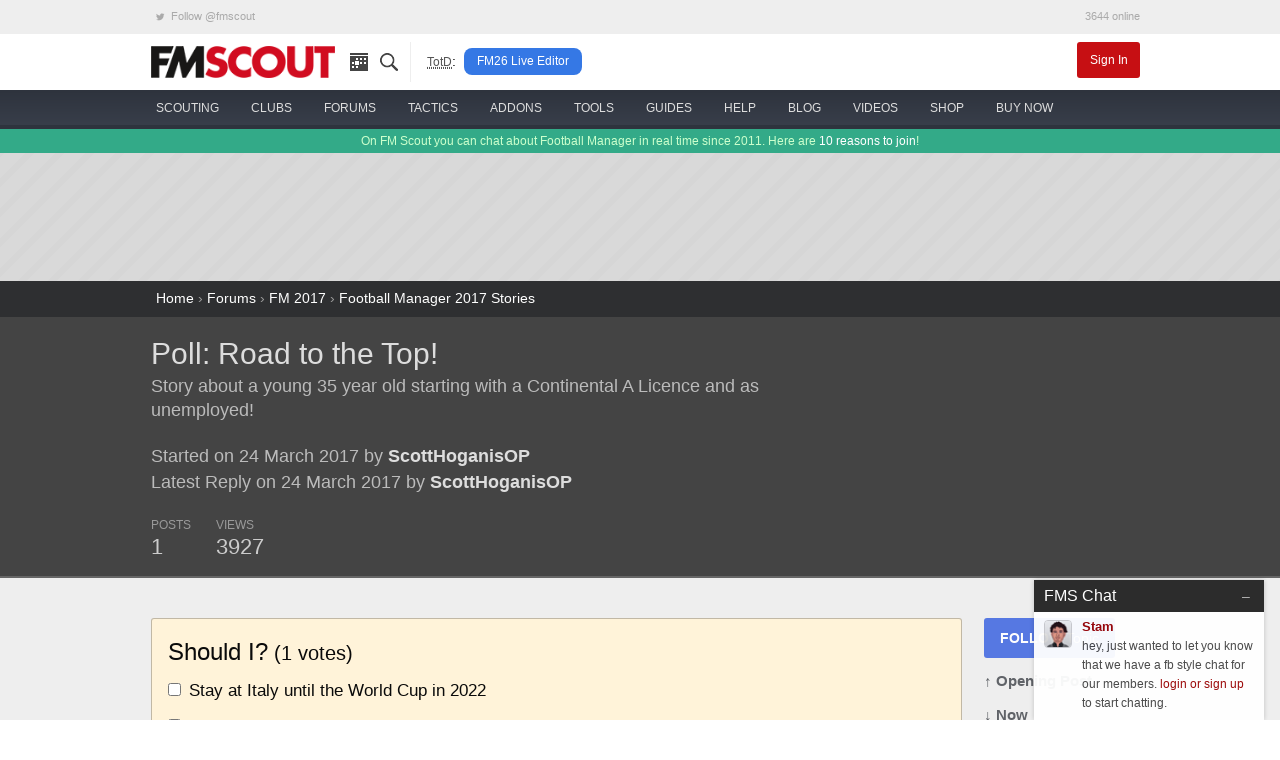

--- FILE ---
content_type: application/javascript; charset=utf-8
request_url: https://www.fmscout.com/plugins/profilecard/inc/ppc.js
body_size: 14
content:
function ppc_no_photo(element)
{
	$(element).attr('src', 'http://www.fmscout.com/themes/fm13/img/nopic.png');
}

$(function() {

	Opentip.styles.player = {
		ajax: true,
		target: true,
		targetJoint: 'bottom',
		showOn: 'mouseover',
		hideTrigger: 'tip',
		hideOn: 'mouseout',
		containInViewport: false,
		borderWidth: 1,
		borderRadius: 0,
		background: '#ededed',
		shadowBlur: 6,
		shadowColor: "#888",
		borderColor: '#999',
		group: 'playertips'
	};

	Opentip.styles.user = {
		ajax: true,
		target: true,
		targetJoint: 'bottom',
		showOn: 'mouseover',
		hideTrigger: 'tip',
		hideOn: 'mouseout',
		containInViewport: false,
		borderWidth: 1,
		borderRadius: 0,
		background: '#fff',
		shadowBlur: 6,
		shadowColor: "#888",
		borderColor: '#999',
		group: 'usertips'
	};


	$('.ppc_usertip').each(function(){
		var user_id = $(this).attr('id');
		user_id = user_id.split('_');
		user_id = user_id[2];
		
		var opentip = new Opentip(this,
			{
				style: 'player',
				ajax: 'index.php?r=profilecard&a=user&s='+user_id
			}
		);
	});

	$('.ppc_playertip').each(function(){
		var player_pid = $(this).attr('id');
		//player_pid = player_pid.split('_');
		//player_pid = player_pid[2];
		
		var opentip = new Opentip(this,
			{
				style: 'player',
				ajax: 'index.php?r=profilecard&a=player&s='+player_pid
			}
		);
	});

	// $(document).on('click', function() {
	// 	for(var i = 0; i < Opentip.tips.length; i++) 
	// 	{ 
	// 		Opentip.tips[i].hide();
	// 	}
	// });

});
